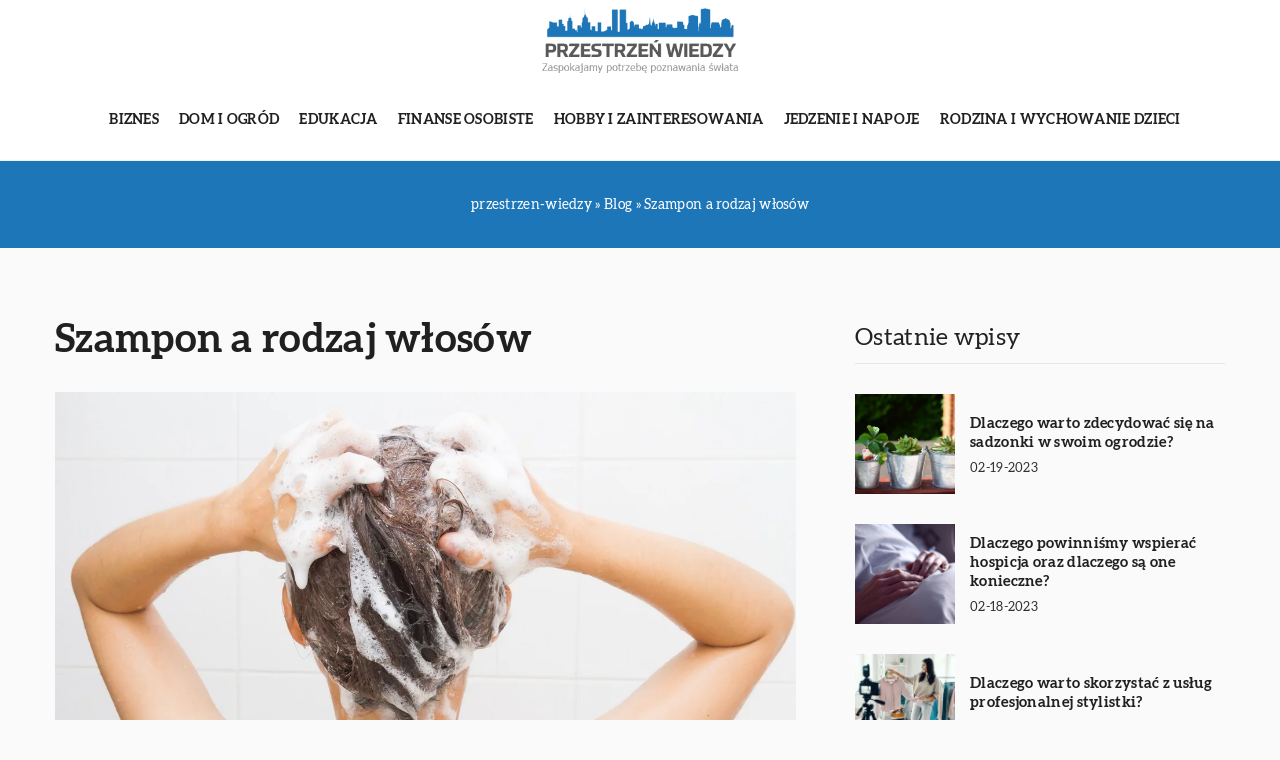

--- FILE ---
content_type: text/html; charset=UTF-8
request_url: https://przestrzen-wiedzy.pl/szampon-a-rodzaj-wlosow/
body_size: 13811
content:
<!DOCTYPE html>
<html lang="pl">
<head><meta charset="UTF-8"><script>if(navigator.userAgent.match(/MSIE|Internet Explorer/i)||navigator.userAgent.match(/Trident\/7\..*?rv:11/i)){var href=document.location.href;if(!href.match(/[?&]nowprocket/)){if(href.indexOf("?")==-1){if(href.indexOf("#")==-1){document.location.href=href+"?nowprocket=1"}else{document.location.href=href.replace("#","?nowprocket=1#")}}else{if(href.indexOf("#")==-1){document.location.href=href+"&nowprocket=1"}else{document.location.href=href.replace("#","&nowprocket=1#")}}}}</script><script>class RocketLazyLoadScripts{constructor(){this.v="1.2.3",this.triggerEvents=["keydown","mousedown","mousemove","touchmove","touchstart","touchend","wheel"],this.userEventHandler=this._triggerListener.bind(this),this.touchStartHandler=this._onTouchStart.bind(this),this.touchMoveHandler=this._onTouchMove.bind(this),this.touchEndHandler=this._onTouchEnd.bind(this),this.clickHandler=this._onClick.bind(this),this.interceptedClicks=[],window.addEventListener("pageshow",t=>{this.persisted=t.persisted}),window.addEventListener("DOMContentLoaded",()=>{this._preconnect3rdParties()}),this.delayedScripts={normal:[],async:[],defer:[]},this.trash=[],this.allJQueries=[]}_addUserInteractionListener(t){if(document.hidden){t._triggerListener();return}this.triggerEvents.forEach(e=>window.addEventListener(e,t.userEventHandler,{passive:!0})),window.addEventListener("touchstart",t.touchStartHandler,{passive:!0}),window.addEventListener("mousedown",t.touchStartHandler),document.addEventListener("visibilitychange",t.userEventHandler)}_removeUserInteractionListener(){this.triggerEvents.forEach(t=>window.removeEventListener(t,this.userEventHandler,{passive:!0})),document.removeEventListener("visibilitychange",this.userEventHandler)}_onTouchStart(t){"HTML"!==t.target.tagName&&(window.addEventListener("touchend",this.touchEndHandler),window.addEventListener("mouseup",this.touchEndHandler),window.addEventListener("touchmove",this.touchMoveHandler,{passive:!0}),window.addEventListener("mousemove",this.touchMoveHandler),t.target.addEventListener("click",this.clickHandler),this._renameDOMAttribute(t.target,"onclick","rocket-onclick"),this._pendingClickStarted())}_onTouchMove(t){window.removeEventListener("touchend",this.touchEndHandler),window.removeEventListener("mouseup",this.touchEndHandler),window.removeEventListener("touchmove",this.touchMoveHandler,{passive:!0}),window.removeEventListener("mousemove",this.touchMoveHandler),t.target.removeEventListener("click",this.clickHandler),this._renameDOMAttribute(t.target,"rocket-onclick","onclick"),this._pendingClickFinished()}_onTouchEnd(t){window.removeEventListener("touchend",this.touchEndHandler),window.removeEventListener("mouseup",this.touchEndHandler),window.removeEventListener("touchmove",this.touchMoveHandler,{passive:!0}),window.removeEventListener("mousemove",this.touchMoveHandler)}_onClick(t){t.target.removeEventListener("click",this.clickHandler),this._renameDOMAttribute(t.target,"rocket-onclick","onclick"),this.interceptedClicks.push(t),t.preventDefault(),t.stopPropagation(),t.stopImmediatePropagation(),this._pendingClickFinished()}_replayClicks(){window.removeEventListener("touchstart",this.touchStartHandler,{passive:!0}),window.removeEventListener("mousedown",this.touchStartHandler),this.interceptedClicks.forEach(t=>{t.target.dispatchEvent(new MouseEvent("click",{view:t.view,bubbles:!0,cancelable:!0}))})}_waitForPendingClicks(){return new Promise(t=>{this._isClickPending?this._pendingClickFinished=t:t()})}_pendingClickStarted(){this._isClickPending=!0}_pendingClickFinished(){this._isClickPending=!1}_renameDOMAttribute(t,e,r){t.hasAttribute&&t.hasAttribute(e)&&(event.target.setAttribute(r,event.target.getAttribute(e)),event.target.removeAttribute(e))}_triggerListener(){this._removeUserInteractionListener(this),"loading"===document.readyState?document.addEventListener("DOMContentLoaded",this._loadEverythingNow.bind(this)):this._loadEverythingNow()}_preconnect3rdParties(){let t=[];document.querySelectorAll("script[type=rocketlazyloadscript]").forEach(e=>{if(e.hasAttribute("src")){let r=new URL(e.src).origin;r!==location.origin&&t.push({src:r,crossOrigin:e.crossOrigin||"module"===e.getAttribute("data-rocket-type")})}}),t=[...new Map(t.map(t=>[JSON.stringify(t),t])).values()],this._batchInjectResourceHints(t,"preconnect")}async _loadEverythingNow(){this.lastBreath=Date.now(),this._delayEventListeners(this),this._delayJQueryReady(this),this._handleDocumentWrite(),this._registerAllDelayedScripts(),this._preloadAllScripts(),await this._loadScriptsFromList(this.delayedScripts.normal),await this._loadScriptsFromList(this.delayedScripts.defer),await this._loadScriptsFromList(this.delayedScripts.async);try{await this._triggerDOMContentLoaded(),await this._triggerWindowLoad()}catch(t){console.error(t)}window.dispatchEvent(new Event("rocket-allScriptsLoaded")),this._waitForPendingClicks().then(()=>{this._replayClicks()}),this._emptyTrash()}_registerAllDelayedScripts(){document.querySelectorAll("script[type=rocketlazyloadscript]").forEach(t=>{t.hasAttribute("data-rocket-src")?t.hasAttribute("async")&&!1!==t.async?this.delayedScripts.async.push(t):t.hasAttribute("defer")&&!1!==t.defer||"module"===t.getAttribute("data-rocket-type")?this.delayedScripts.defer.push(t):this.delayedScripts.normal.push(t):this.delayedScripts.normal.push(t)})}async _transformScript(t){return new Promise((await this._littleBreath(),navigator.userAgent.indexOf("Firefox/")>0||""===navigator.vendor)?e=>{let r=document.createElement("script");[...t.attributes].forEach(t=>{let e=t.nodeName;"type"!==e&&("data-rocket-type"===e&&(e="type"),"data-rocket-src"===e&&(e="src"),r.setAttribute(e,t.nodeValue))}),t.text&&(r.text=t.text),r.hasAttribute("src")?(r.addEventListener("load",e),r.addEventListener("error",e)):(r.text=t.text,e());try{t.parentNode.replaceChild(r,t)}catch(i){e()}}:async e=>{function r(){t.setAttribute("data-rocket-status","failed"),e()}try{let i=t.getAttribute("data-rocket-type"),n=t.getAttribute("data-rocket-src");t.text,i?(t.type=i,t.removeAttribute("data-rocket-type")):t.removeAttribute("type"),t.addEventListener("load",function r(){t.setAttribute("data-rocket-status","executed"),e()}),t.addEventListener("error",r),n?(t.removeAttribute("data-rocket-src"),t.src=n):t.src="data:text/javascript;base64,"+window.btoa(unescape(encodeURIComponent(t.text)))}catch(s){r()}})}async _loadScriptsFromList(t){let e=t.shift();return e&&e.isConnected?(await this._transformScript(e),this._loadScriptsFromList(t)):Promise.resolve()}_preloadAllScripts(){this._batchInjectResourceHints([...this.delayedScripts.normal,...this.delayedScripts.defer,...this.delayedScripts.async],"preload")}_batchInjectResourceHints(t,e){var r=document.createDocumentFragment();t.forEach(t=>{let i=t.getAttribute&&t.getAttribute("data-rocket-src")||t.src;if(i){let n=document.createElement("link");n.href=i,n.rel=e,"preconnect"!==e&&(n.as="script"),t.getAttribute&&"module"===t.getAttribute("data-rocket-type")&&(n.crossOrigin=!0),t.crossOrigin&&(n.crossOrigin=t.crossOrigin),t.integrity&&(n.integrity=t.integrity),r.appendChild(n),this.trash.push(n)}}),document.head.appendChild(r)}_delayEventListeners(t){let e={};function r(t,r){!function t(r){!e[r]&&(e[r]={originalFunctions:{add:r.addEventListener,remove:r.removeEventListener},eventsToRewrite:[]},r.addEventListener=function(){arguments[0]=i(arguments[0]),e[r].originalFunctions.add.apply(r,arguments)},r.removeEventListener=function(){arguments[0]=i(arguments[0]),e[r].originalFunctions.remove.apply(r,arguments)});function i(t){return e[r].eventsToRewrite.indexOf(t)>=0?"rocket-"+t:t}}(t),e[t].eventsToRewrite.push(r)}function i(t,e){let r=t[e];Object.defineProperty(t,e,{get:()=>r||function(){},set(i){t["rocket"+e]=r=i}})}r(document,"DOMContentLoaded"),r(window,"DOMContentLoaded"),r(window,"load"),r(window,"pageshow"),r(document,"readystatechange"),i(document,"onreadystatechange"),i(window,"onload"),i(window,"onpageshow")}_delayJQueryReady(t){let e;function r(r){if(r&&r.fn&&!t.allJQueries.includes(r)){r.fn.ready=r.fn.init.prototype.ready=function(e){return t.domReadyFired?e.bind(document)(r):document.addEventListener("rocket-DOMContentLoaded",()=>e.bind(document)(r)),r([])};let i=r.fn.on;r.fn.on=r.fn.init.prototype.on=function(){if(this[0]===window){function t(t){return t.split(" ").map(t=>"load"===t||0===t.indexOf("load.")?"rocket-jquery-load":t).join(" ")}"string"==typeof arguments[0]||arguments[0]instanceof String?arguments[0]=t(arguments[0]):"object"==typeof arguments[0]&&Object.keys(arguments[0]).forEach(e=>{let r=arguments[0][e];delete arguments[0][e],arguments[0][t(e)]=r})}return i.apply(this,arguments),this},t.allJQueries.push(r)}e=r}r(window.jQuery),Object.defineProperty(window,"jQuery",{get:()=>e,set(t){r(t)}})}async _triggerDOMContentLoaded(){this.domReadyFired=!0,await this._littleBreath(),document.dispatchEvent(new Event("rocket-DOMContentLoaded")),await this._littleBreath(),window.dispatchEvent(new Event("rocket-DOMContentLoaded")),await this._littleBreath(),document.dispatchEvent(new Event("rocket-readystatechange")),await this._littleBreath(),document.rocketonreadystatechange&&document.rocketonreadystatechange()}async _triggerWindowLoad(){await this._littleBreath(),window.dispatchEvent(new Event("rocket-load")),await this._littleBreath(),window.rocketonload&&window.rocketonload(),await this._littleBreath(),this.allJQueries.forEach(t=>t(window).trigger("rocket-jquery-load")),await this._littleBreath();let t=new Event("rocket-pageshow");t.persisted=this.persisted,window.dispatchEvent(t),await this._littleBreath(),window.rocketonpageshow&&window.rocketonpageshow({persisted:this.persisted})}_handleDocumentWrite(){let t=new Map;document.write=document.writeln=function(e){let r=document.currentScript;r||console.error("WPRocket unable to document.write this: "+e);let i=document.createRange(),n=r.parentElement,s=t.get(r);void 0===s&&(s=r.nextSibling,t.set(r,s));let a=document.createDocumentFragment();i.setStart(a,0),a.appendChild(i.createContextualFragment(e)),n.insertBefore(a,s)}}async _littleBreath(){Date.now()-this.lastBreath>45&&(await this._requestAnimFrame(),this.lastBreath=Date.now())}async _requestAnimFrame(){return document.hidden?new Promise(t=>setTimeout(t)):new Promise(t=>requestAnimationFrame(t))}_emptyTrash(){this.trash.forEach(t=>t.remove())}static run(){let t=new RocketLazyLoadScripts;t._addUserInteractionListener(t)}}RocketLazyLoadScripts.run();</script>	
	
	<meta name="viewport" content="width=device-width, initial-scale=1">
		<meta name='robots' content='index, follow, max-image-preview:large, max-snippet:-1, max-video-preview:-1' />

	<!-- This site is optimized with the Yoast SEO plugin v26.7 - https://yoast.com/wordpress/plugins/seo/ -->
	<title>Szampon a rodzaj włosów - przestrzen-wiedzy.pl</title><link rel="stylesheet" href="https://przestrzen-wiedzy.pl/wp-content/cache/min/1/9d6f65fccf819fa92bf4c860f7ab04d5.css" media="all" data-minify="1" />
	<link rel="canonical" href="https://przestrzen-wiedzy.pl/szampon-a-rodzaj-wlosow/" />
	<meta property="og:locale" content="pl_PL" />
	<meta property="og:type" content="article" />
	<meta property="og:title" content="Szampon a rodzaj włosów - przestrzen-wiedzy.pl" />
	<meta property="og:description" content="Poszczególne rodzaje włosów potrzebują odmiennej pielęgnacji. Jest to bardzo ważne, ponieważ stosowanie nieodpowiednich kosmetyków może osłabiać oraz niszczyć fryzurę. Zanim [&hellip;]" />
	<meta property="og:url" content="https://przestrzen-wiedzy.pl/szampon-a-rodzaj-wlosow/" />
	<meta property="og:site_name" content="przestrzen-wiedzy.pl" />
	<meta property="og:image" content="https://przestrzen-wiedzy.pl/wp-content/uploads/2020/10/szampon.jpeg" />
	<meta property="og:image:width" content="1280" />
	<meta property="og:image:height" content="682" />
	<meta property="og:image:type" content="image/jpeg" />
	<meta name="author" content="przestrzen-wiedzy" />
	<meta name="twitter:card" content="summary_large_image" />
	<meta name="twitter:label1" content="Napisane przez" />
	<meta name="twitter:data1" content="przestrzen-wiedzy" />
	<meta name="twitter:label2" content="Szacowany czas czytania" />
	<meta name="twitter:data2" content="2 minuty" />
	<script type="application/ld+json" class="yoast-schema-graph">{"@context":"https://schema.org","@graph":[{"@type":"Article","@id":"https://przestrzen-wiedzy.pl/szampon-a-rodzaj-wlosow/#article","isPartOf":{"@id":"https://przestrzen-wiedzy.pl/szampon-a-rodzaj-wlosow/"},"author":{"name":"przestrzen-wiedzy","@id":"https://przestrzen-wiedzy.pl/#/schema/person/a38ca7b6ec642e413ac880194e32bbbc"},"headline":"Szampon a rodzaj włosów","datePublished":"2020-11-04T10:25:26+00:00","mainEntityOfPage":{"@id":"https://przestrzen-wiedzy.pl/szampon-a-rodzaj-wlosow/"},"wordCount":333,"commentCount":0,"image":{"@id":"https://przestrzen-wiedzy.pl/szampon-a-rodzaj-wlosow/#primaryimage"},"thumbnailUrl":"https://przestrzen-wiedzy.pl/wp-content/uploads/2020/10/szampon.jpeg","articleSection":["Życie i człowiek"],"inLanguage":"pl-PL","potentialAction":[{"@type":"CommentAction","name":"Comment","target":["https://przestrzen-wiedzy.pl/szampon-a-rodzaj-wlosow/#respond"]}]},{"@type":"WebPage","@id":"https://przestrzen-wiedzy.pl/szampon-a-rodzaj-wlosow/","url":"https://przestrzen-wiedzy.pl/szampon-a-rodzaj-wlosow/","name":"Szampon a rodzaj włosów - przestrzen-wiedzy.pl","isPartOf":{"@id":"https://przestrzen-wiedzy.pl/#website"},"primaryImageOfPage":{"@id":"https://przestrzen-wiedzy.pl/szampon-a-rodzaj-wlosow/#primaryimage"},"image":{"@id":"https://przestrzen-wiedzy.pl/szampon-a-rodzaj-wlosow/#primaryimage"},"thumbnailUrl":"https://przestrzen-wiedzy.pl/wp-content/uploads/2020/10/szampon.jpeg","datePublished":"2020-11-04T10:25:26+00:00","inLanguage":"pl-PL","potentialAction":[{"@type":"ReadAction","target":["https://przestrzen-wiedzy.pl/szampon-a-rodzaj-wlosow/"]}]},{"@type":"ImageObject","inLanguage":"pl-PL","@id":"https://przestrzen-wiedzy.pl/szampon-a-rodzaj-wlosow/#primaryimage","url":"https://przestrzen-wiedzy.pl/wp-content/uploads/2020/10/szampon.jpeg","contentUrl":"https://przestrzen-wiedzy.pl/wp-content/uploads/2020/10/szampon.jpeg","width":1280,"height":682},{"@type":"WebSite","@id":"https://przestrzen-wiedzy.pl/#website","url":"https://przestrzen-wiedzy.pl/","name":"przestrzen-wiedzy.pl","description":"","potentialAction":[{"@type":"SearchAction","target":{"@type":"EntryPoint","urlTemplate":"https://przestrzen-wiedzy.pl/?s={search_term_string}"},"query-input":{"@type":"PropertyValueSpecification","valueRequired":true,"valueName":"search_term_string"}}],"inLanguage":"pl-PL"}]}</script>
	<!-- / Yoast SEO plugin. -->


<link rel='dns-prefetch' href='//cdnjs.cloudflare.com' />

<style id='wp-img-auto-sizes-contain-inline-css' type='text/css'>
img:is([sizes=auto i],[sizes^="auto," i]){contain-intrinsic-size:3000px 1500px}
/*# sourceURL=wp-img-auto-sizes-contain-inline-css */
</style>
<style id='wp-emoji-styles-inline-css' type='text/css'>

	img.wp-smiley, img.emoji {
		display: inline !important;
		border: none !important;
		box-shadow: none !important;
		height: 1em !important;
		width: 1em !important;
		margin: 0 0.07em !important;
		vertical-align: -0.1em !important;
		background: none !important;
		padding: 0 !important;
	}
/*# sourceURL=wp-emoji-styles-inline-css */
</style>
<style id='classic-theme-styles-inline-css' type='text/css'>
/*! This file is auto-generated */
.wp-block-button__link{color:#fff;background-color:#32373c;border-radius:9999px;box-shadow:none;text-decoration:none;padding:calc(.667em + 2px) calc(1.333em + 2px);font-size:1.125em}.wp-block-file__button{background:#32373c;color:#fff;text-decoration:none}
/*# sourceURL=/wp-includes/css/classic-themes.min.css */
</style>

<script type="text/javascript" src="https://przestrzen-wiedzy.pl/wp-includes/js/jquery/jquery.min.js?ver=3.7.1" id="jquery-core-js"></script>
<script type="text/javascript" src="https://przestrzen-wiedzy.pl/wp-includes/js/jquery/jquery-migrate.min.js?ver=3.4.1" id="jquery-migrate-js" defer></script>
<script  type="application/ld+json">
        {
          "@context": "https://schema.org",
          "@type": "BreadcrumbList",
          "itemListElement": [{"@type": "ListItem","position": 1,"name": "przestrzen-wiedzy","item": "https://przestrzen-wiedzy.pl" },{"@type": "ListItem","position": 2,"name": "Blog","item": "https://przestrzen-wiedzy.pl/blog/" },{"@type": "ListItem","position": 3,"name": "Szampon a rodzaj włosów"}]
        }
        </script>    <style>
    @font-face {font-family: 'Aleo';font-style: normal;font-weight: 300;src: url('https://przestrzen-wiedzy.pl/wp-content/themes/knight-theme/fonts/Aleo-Light.ttf');font-display: swap;}
    @font-face {font-family: 'Aleo';font-style: normal;font-weight: 400;src: url('https://przestrzen-wiedzy.pl/wp-content/themes/knight-theme/fonts/Aleo-Regular.ttf');font-display: swap;}
    @font-face {font-family: 'Aleo';font-style: normal;font-weight: 700;src: url('https://przestrzen-wiedzy.pl/wp-content/themes/knight-theme/fonts/Aleo-Bold.ttf');font-display: swap;}
    
    </style>
<script  type="application/ld+json">
        {
          "@context": "https://schema.org",
          "@type": "Article",
          "headline": "Szampon a rodzaj włosów",
          "image": "https://przestrzen-wiedzy.pl/wp-content/uploads/2020/10/szampon.jpeg",
          "datePublished": "2020-11-04",
          "dateModified": "2020-11-04",
          "author": {
            "@type": "Person",
            "name": "przestrzen-wiedzy"
          },
           "publisher": {
            "@type": "Organization",
            "name": "przestrzen-wiedzy.pl",
            "logo": {
              "@type": "ImageObject",
              "url": "https://przestrzen-wiedzy.pl/wp-content/uploads/2023/07/5.png"
            }
          }
          
        }
        </script><link rel="icon" href="https://przestrzen-wiedzy.pl/wp-content/uploads/2023/07/5-1.png" sizes="32x32" />
<link rel="icon" href="https://przestrzen-wiedzy.pl/wp-content/uploads/2023/07/5-1.png" sizes="192x192" />
<link rel="apple-touch-icon" href="https://przestrzen-wiedzy.pl/wp-content/uploads/2023/07/5-1.png" />
<meta name="msapplication-TileImage" content="https://przestrzen-wiedzy.pl/wp-content/uploads/2023/07/5-1.png" />
<noscript><style id="rocket-lazyload-nojs-css">.rll-youtube-player, [data-lazy-src]{display:none !important;}</style></noscript>
<!-- Google tag (gtag.js) -->
<script type="rocketlazyloadscript" async data-rocket-src="https://www.googletagmanager.com/gtag/js?id=G-M6D7XGE61T"></script>
<script type="rocketlazyloadscript">
  window.dataLayer = window.dataLayer || [];
  function gtag(){dataLayer.push(arguments);}
  gtag('js', new Date());

  gtag('config', 'G-M6D7XGE61T');
</script>
	

<style id='global-styles-inline-css' type='text/css'>
:root{--wp--preset--aspect-ratio--square: 1;--wp--preset--aspect-ratio--4-3: 4/3;--wp--preset--aspect-ratio--3-4: 3/4;--wp--preset--aspect-ratio--3-2: 3/2;--wp--preset--aspect-ratio--2-3: 2/3;--wp--preset--aspect-ratio--16-9: 16/9;--wp--preset--aspect-ratio--9-16: 9/16;--wp--preset--color--black: #000000;--wp--preset--color--cyan-bluish-gray: #abb8c3;--wp--preset--color--white: #ffffff;--wp--preset--color--pale-pink: #f78da7;--wp--preset--color--vivid-red: #cf2e2e;--wp--preset--color--luminous-vivid-orange: #ff6900;--wp--preset--color--luminous-vivid-amber: #fcb900;--wp--preset--color--light-green-cyan: #7bdcb5;--wp--preset--color--vivid-green-cyan: #00d084;--wp--preset--color--pale-cyan-blue: #8ed1fc;--wp--preset--color--vivid-cyan-blue: #0693e3;--wp--preset--color--vivid-purple: #9b51e0;--wp--preset--gradient--vivid-cyan-blue-to-vivid-purple: linear-gradient(135deg,rgb(6,147,227) 0%,rgb(155,81,224) 100%);--wp--preset--gradient--light-green-cyan-to-vivid-green-cyan: linear-gradient(135deg,rgb(122,220,180) 0%,rgb(0,208,130) 100%);--wp--preset--gradient--luminous-vivid-amber-to-luminous-vivid-orange: linear-gradient(135deg,rgb(252,185,0) 0%,rgb(255,105,0) 100%);--wp--preset--gradient--luminous-vivid-orange-to-vivid-red: linear-gradient(135deg,rgb(255,105,0) 0%,rgb(207,46,46) 100%);--wp--preset--gradient--very-light-gray-to-cyan-bluish-gray: linear-gradient(135deg,rgb(238,238,238) 0%,rgb(169,184,195) 100%);--wp--preset--gradient--cool-to-warm-spectrum: linear-gradient(135deg,rgb(74,234,220) 0%,rgb(151,120,209) 20%,rgb(207,42,186) 40%,rgb(238,44,130) 60%,rgb(251,105,98) 80%,rgb(254,248,76) 100%);--wp--preset--gradient--blush-light-purple: linear-gradient(135deg,rgb(255,206,236) 0%,rgb(152,150,240) 100%);--wp--preset--gradient--blush-bordeaux: linear-gradient(135deg,rgb(254,205,165) 0%,rgb(254,45,45) 50%,rgb(107,0,62) 100%);--wp--preset--gradient--luminous-dusk: linear-gradient(135deg,rgb(255,203,112) 0%,rgb(199,81,192) 50%,rgb(65,88,208) 100%);--wp--preset--gradient--pale-ocean: linear-gradient(135deg,rgb(255,245,203) 0%,rgb(182,227,212) 50%,rgb(51,167,181) 100%);--wp--preset--gradient--electric-grass: linear-gradient(135deg,rgb(202,248,128) 0%,rgb(113,206,126) 100%);--wp--preset--gradient--midnight: linear-gradient(135deg,rgb(2,3,129) 0%,rgb(40,116,252) 100%);--wp--preset--font-size--small: 13px;--wp--preset--font-size--medium: 20px;--wp--preset--font-size--large: 36px;--wp--preset--font-size--x-large: 42px;--wp--preset--spacing--20: 0.44rem;--wp--preset--spacing--30: 0.67rem;--wp--preset--spacing--40: 1rem;--wp--preset--spacing--50: 1.5rem;--wp--preset--spacing--60: 2.25rem;--wp--preset--spacing--70: 3.38rem;--wp--preset--spacing--80: 5.06rem;--wp--preset--shadow--natural: 6px 6px 9px rgba(0, 0, 0, 0.2);--wp--preset--shadow--deep: 12px 12px 50px rgba(0, 0, 0, 0.4);--wp--preset--shadow--sharp: 6px 6px 0px rgba(0, 0, 0, 0.2);--wp--preset--shadow--outlined: 6px 6px 0px -3px rgb(255, 255, 255), 6px 6px rgb(0, 0, 0);--wp--preset--shadow--crisp: 6px 6px 0px rgb(0, 0, 0);}:where(.is-layout-flex){gap: 0.5em;}:where(.is-layout-grid){gap: 0.5em;}body .is-layout-flex{display: flex;}.is-layout-flex{flex-wrap: wrap;align-items: center;}.is-layout-flex > :is(*, div){margin: 0;}body .is-layout-grid{display: grid;}.is-layout-grid > :is(*, div){margin: 0;}:where(.wp-block-columns.is-layout-flex){gap: 2em;}:where(.wp-block-columns.is-layout-grid){gap: 2em;}:where(.wp-block-post-template.is-layout-flex){gap: 1.25em;}:where(.wp-block-post-template.is-layout-grid){gap: 1.25em;}.has-black-color{color: var(--wp--preset--color--black) !important;}.has-cyan-bluish-gray-color{color: var(--wp--preset--color--cyan-bluish-gray) !important;}.has-white-color{color: var(--wp--preset--color--white) !important;}.has-pale-pink-color{color: var(--wp--preset--color--pale-pink) !important;}.has-vivid-red-color{color: var(--wp--preset--color--vivid-red) !important;}.has-luminous-vivid-orange-color{color: var(--wp--preset--color--luminous-vivid-orange) !important;}.has-luminous-vivid-amber-color{color: var(--wp--preset--color--luminous-vivid-amber) !important;}.has-light-green-cyan-color{color: var(--wp--preset--color--light-green-cyan) !important;}.has-vivid-green-cyan-color{color: var(--wp--preset--color--vivid-green-cyan) !important;}.has-pale-cyan-blue-color{color: var(--wp--preset--color--pale-cyan-blue) !important;}.has-vivid-cyan-blue-color{color: var(--wp--preset--color--vivid-cyan-blue) !important;}.has-vivid-purple-color{color: var(--wp--preset--color--vivid-purple) !important;}.has-black-background-color{background-color: var(--wp--preset--color--black) !important;}.has-cyan-bluish-gray-background-color{background-color: var(--wp--preset--color--cyan-bluish-gray) !important;}.has-white-background-color{background-color: var(--wp--preset--color--white) !important;}.has-pale-pink-background-color{background-color: var(--wp--preset--color--pale-pink) !important;}.has-vivid-red-background-color{background-color: var(--wp--preset--color--vivid-red) !important;}.has-luminous-vivid-orange-background-color{background-color: var(--wp--preset--color--luminous-vivid-orange) !important;}.has-luminous-vivid-amber-background-color{background-color: var(--wp--preset--color--luminous-vivid-amber) !important;}.has-light-green-cyan-background-color{background-color: var(--wp--preset--color--light-green-cyan) !important;}.has-vivid-green-cyan-background-color{background-color: var(--wp--preset--color--vivid-green-cyan) !important;}.has-pale-cyan-blue-background-color{background-color: var(--wp--preset--color--pale-cyan-blue) !important;}.has-vivid-cyan-blue-background-color{background-color: var(--wp--preset--color--vivid-cyan-blue) !important;}.has-vivid-purple-background-color{background-color: var(--wp--preset--color--vivid-purple) !important;}.has-black-border-color{border-color: var(--wp--preset--color--black) !important;}.has-cyan-bluish-gray-border-color{border-color: var(--wp--preset--color--cyan-bluish-gray) !important;}.has-white-border-color{border-color: var(--wp--preset--color--white) !important;}.has-pale-pink-border-color{border-color: var(--wp--preset--color--pale-pink) !important;}.has-vivid-red-border-color{border-color: var(--wp--preset--color--vivid-red) !important;}.has-luminous-vivid-orange-border-color{border-color: var(--wp--preset--color--luminous-vivid-orange) !important;}.has-luminous-vivid-amber-border-color{border-color: var(--wp--preset--color--luminous-vivid-amber) !important;}.has-light-green-cyan-border-color{border-color: var(--wp--preset--color--light-green-cyan) !important;}.has-vivid-green-cyan-border-color{border-color: var(--wp--preset--color--vivid-green-cyan) !important;}.has-pale-cyan-blue-border-color{border-color: var(--wp--preset--color--pale-cyan-blue) !important;}.has-vivid-cyan-blue-border-color{border-color: var(--wp--preset--color--vivid-cyan-blue) !important;}.has-vivid-purple-border-color{border-color: var(--wp--preset--color--vivid-purple) !important;}.has-vivid-cyan-blue-to-vivid-purple-gradient-background{background: var(--wp--preset--gradient--vivid-cyan-blue-to-vivid-purple) !important;}.has-light-green-cyan-to-vivid-green-cyan-gradient-background{background: var(--wp--preset--gradient--light-green-cyan-to-vivid-green-cyan) !important;}.has-luminous-vivid-amber-to-luminous-vivid-orange-gradient-background{background: var(--wp--preset--gradient--luminous-vivid-amber-to-luminous-vivid-orange) !important;}.has-luminous-vivid-orange-to-vivid-red-gradient-background{background: var(--wp--preset--gradient--luminous-vivid-orange-to-vivid-red) !important;}.has-very-light-gray-to-cyan-bluish-gray-gradient-background{background: var(--wp--preset--gradient--very-light-gray-to-cyan-bluish-gray) !important;}.has-cool-to-warm-spectrum-gradient-background{background: var(--wp--preset--gradient--cool-to-warm-spectrum) !important;}.has-blush-light-purple-gradient-background{background: var(--wp--preset--gradient--blush-light-purple) !important;}.has-blush-bordeaux-gradient-background{background: var(--wp--preset--gradient--blush-bordeaux) !important;}.has-luminous-dusk-gradient-background{background: var(--wp--preset--gradient--luminous-dusk) !important;}.has-pale-ocean-gradient-background{background: var(--wp--preset--gradient--pale-ocean) !important;}.has-electric-grass-gradient-background{background: var(--wp--preset--gradient--electric-grass) !important;}.has-midnight-gradient-background{background: var(--wp--preset--gradient--midnight) !important;}.has-small-font-size{font-size: var(--wp--preset--font-size--small) !important;}.has-medium-font-size{font-size: var(--wp--preset--font-size--medium) !important;}.has-large-font-size{font-size: var(--wp--preset--font-size--large) !important;}.has-x-large-font-size{font-size: var(--wp--preset--font-size--x-large) !important;}
/*# sourceURL=global-styles-inline-css */
</style>
</head>

<body class="wp-singular post-template-default single single-post postid-1645 single-format-standard wp-theme-knight-theme">


	<header class="k_header">
		<div class="k_conatiner k-flex-between"> 
			<nav id="mainnav" class="mainnav" role="navigation">
				<div class="menu-menu-container"><ul id="menu-menu" class="menu"><li id="menu-item-6303" class="menu-item menu-item-type-taxonomy menu-item-object-companycategory menu-item-6303"><a href="https://przestrzen-wiedzy.pl/firmy/biznes/">Biznes</a></li>
<li id="menu-item-6304" class="menu-item menu-item-type-taxonomy menu-item-object-companycategory menu-item-6304"><a href="https://przestrzen-wiedzy.pl/firmy/dom-i-ogrod/">Dom i ogród</a></li>
<li id="menu-item-6305" class="menu-item menu-item-type-taxonomy menu-item-object-companycategory menu-item-6305"><a href="https://przestrzen-wiedzy.pl/firmy/edukacja/">Edukacja</a></li>
<li id="menu-item-6306" class="menu-item menu-item-type-taxonomy menu-item-object-companycategory menu-item-6306"><a href="https://przestrzen-wiedzy.pl/firmy/finanse-osobiste/">Finanse osobiste</a></li>
<li id="menu-item-6307" class="menu-item menu-item-type-taxonomy menu-item-object-companycategory menu-item-6307"><a href="https://przestrzen-wiedzy.pl/firmy/hobby-i-zainteresowania/">Hobby i zainteresowania</a></li>
<li id="menu-item-6308" class="menu-item menu-item-type-taxonomy menu-item-object-companycategory menu-item-6308"><a href="https://przestrzen-wiedzy.pl/firmy/jedzenie-i-napoje/">Jedzenie i napoje</a></li>
<li id="menu-item-6309" class="menu-item menu-item-type-taxonomy menu-item-object-companycategory menu-item-6309"><a href="https://przestrzen-wiedzy.pl/firmy/rodzina-i-wychowanie-dzieci/">Rodzina i wychowanie dzieci</a></li>
</ul></div>			</nav> 
			<div class="k_logo">
								<a href="https://przestrzen-wiedzy.pl/">   
					<img width="309" height="102" src="https://przestrzen-wiedzy.pl/wp-content/uploads/2023/07/5.png" class="logo-main" alt="przestrzen-wiedzy.pl">	
				</a>
							</div> 	
			<div class="mobile-menu">
				<div id="btn-menu">
					<svg class="ham hamRotate ham8" viewBox="0 0 100 100" width="80" onclick="this.classList.toggle('active')">
						<path class="line top" d="m 30,33 h 40 c 3.722839,0 7.5,3.126468 7.5,8.578427 0,5.451959 -2.727029,8.421573 -7.5,8.421573 h -20" />
						<path class="line middle"d="m 30,50 h 40" />
						<path class="line bottom" d="m 70,67 h -40 c 0,0 -7.5,-0.802118 -7.5,-8.365747 0,-7.563629 7.5,-8.634253 7.5,-8.634253 h 20" />
					</svg>
				</div>
			</div>
		</div> 
	</header>
			
									


<section class="k_single_banner">
	<div class="k_conatiner k_conatiner-col k-pt-3 k-pb-3">
		
		<ul id="breadcrumbs" class="k_breadcrumbs"><li class="item-home"><a class="bread-link bread-home" href="https://przestrzen-wiedzy.pl" title="przestrzen-wiedzy">przestrzen-wiedzy</a></li><li class="separator separator-home"> &#187; </li><li data-id="4" class="item-cat"><a href="https://przestrzen-wiedzy.pl/blog/">Blog</a></li><li class="separator"> &#187; </li><li data-id="5" class="item-current  item-1645"><strong class="bread-current bread-1645" title="Szampon a rodzaj włosów">Szampon a rodzaj włosów</strong></li></ul>		
	</div>
</section>



<section class="k_text_section k-pt-7">
	<div class="k_conatiner k_conatiner-col">
		<div class="k_col-65">
			
			<h1 class="k_page_h1 k-mb-3">
				Szampon a rodzaj włosów			</h1>

								<div class="k-mb-3">
						<img width="1280" height="682" src="https://przestrzen-wiedzy.pl/wp-content/uploads/2020/10/szampon.jpeg" alt="Szampon a rodzaj włosów">	
					</div>
				


			<div class="k_meta-single k-mb-3 k-flex k-flex-v-center">
				<div class="k_post-single-author">
					<div class="k_meta-label k_uppercase">Autor:</div>
					<div class="k_meta-value">
						<a href="https://przestrzen-wiedzy.pl/autor/przestrzen-wiedzy/" rel="nofollow">przestrzen-wiedzy</a>					</div>
				</div>
				<div class="k_post-single-date"><div class="k_meta-label k_uppercase">Data publikacji:</div><div class="k_meta-value"><time>11-04-2020</time></div></div>
				<div class="k_post-single-cat"><div class="k_meta-label k_uppercase">Kategoria:</div>
				 <div class="k_meta-value"><a href="https://przestrzen-wiedzy.pl/category/zycie-i-czlowiek/">Życie i człowiek</a></div>  
			     </div>   
				 <div class="k-post-reading-time">Potrzebujesz ok. 2 min. aby przeczytać ten wpis</div>			</div>

			
			<div class="k_content k_ul k-justify">
				<div class='etykiety-publikacji'></div><p><span style="font-weight: 400;">Poszczególne rodzaje włosów potrzebują odmiennej pielęgnacji. Jest to bardzo ważne, ponieważ stosowanie nieodpowiednich kosmetyków może osłabiać oraz niszczyć fryzurę. Zanim zaplanujemy czynności kosmetyczne, warto określić, do jakiej kategorii zaliczają się nasze włosy. Podstawowym środkiem pielęgnacyjnym jest szampon do włosów, dlatego zwróćmy uwagę, czy jego skład i właściwości będą korzystne właśnie dla nas.</span></p>
<h2><span style="font-weight: 400;">Włosy cienkie i suche lub przetłuszczające się &#8211; jaki szampon?</span></h2>
<p><span style="font-weight: 400;">Jeśli nasze włosy łamią się, są przesuszone i delikatne, powinniśmy wybierać szampony o naturalnym i prostym składzie, zawierające wyciągi z ziół, emolienty i olejki roślinne. Ważne jest w tym przypadku nawilżenie i wzmocnienie, ale jednocześnie nieobciążanie włosów nadmiarem substancji. Włosy cienkie i delikatne nie powinny mieć w składzie takich detergentów, jak SLES, ALS i SLS, natomiast szampony do włosów tłustych mogą je zawierać. Jeśli jednak mamy problem z przetłuszczającymi się włosami, unikajmy w szamponach emolientów, a zamiast tego stawiajmy na zioła: skrzyp polny, łopian, pokrzywę.</span></p>
<h2><span style="font-weight: 400;">Włosy kręcone i falowane &#8211; dlaczego wymagają specjalnej pielęgnacji?</span></h2>
<p><span style="font-weight: 400;">Posiadaczki loków mają szczególnie trudne zadanie, jeśli chodzi o pielęgnację. Istnieją jednak specjalne <a href="https://sklep.jld.pl/s/13/szampony-do-wlosow-kreconych">szampony do włosów kręconych</a>, które efektywnie wzmacniają i nawilżają włosy bez efektu obciążania. Dobry specyfik nadaje lokom sprężystość, podkreśla ich skręt i sprawia, że pięknie się układają. Ponieważ włosy kręcone cechuje wysoka porowatość, a więc mają one mocno rozchylone łuski, szampon nie powinien zawierać siarczanów i innych detergentów. Dzięki temu włosy nie będą się puszyć i pozostaną błyszczące oraz odżywione. Warto wspomnieć, że powyższe zasady dotyczą nie tylko włosów kręconych, ale również falowanych.</span></p>
			</div>

			

			
			

			
			<div class="k_posts-category k-flex k-mt-5">
				<div class="k-flex k_post-category-title k-color-161 k_uppercase k_weight-bold k_subtitle-24 k-mb-3 k_ls-1">Zobacz również</div>
				<div class="k_posts_category k_conatiner k_conatiner-col k-plr-0 k-gap-30"><div class="k_post_category-item k-flex"><div class="k_post-image"><a class="k-flex" href="https://przestrzen-wiedzy.pl/co-oferuja-domy-opieki/" rel="nofollow"><img width="1280" height="853" src="https://przestrzen-wiedzy.pl/wp-content/uploads/2018/11/dom-seniora-starsze.jpg" class="attachment-full size-full wp-post-image" alt="Co oferują domy opieki?" decoding="async" /></a><div class="k_post-content k_absolute"><div class="k_post-date k-title-white"><time>11-30-2018</time></div><a class="k_post-title k-title-white k_weight-semibold k_height-11" href="https://przestrzen-wiedzy.pl/co-oferuja-domy-opieki/">Co oferują domy opieki?</a></div></div></div><div class="k_post_category-item k-flex"><div class="k_post-image"><a class="k-flex" href="https://przestrzen-wiedzy.pl/jakie-zalety-ma-przedszkole-integracyjne/" rel="nofollow"><img width="1280" height="851" src="https://przestrzen-wiedzy.pl/wp-content/uploads/2019/04/lifestyle-dzieci.jpg" class="attachment-full size-full wp-post-image" alt="Jakie zalety ma przedszkole integracyjne?" decoding="async" loading="lazy" /></a><div class="k_post-content k_absolute"><div class="k_post-date k-title-white"><time>04-20-2019</time></div><a class="k_post-title k-title-white k_weight-semibold k_height-11" href="https://przestrzen-wiedzy.pl/jakie-zalety-ma-przedszkole-integracyjne/">Jakie zalety ma przedszkole integracyjne?</a></div></div></div></div>	
			</div>

			
		</div>
		<div class="k_col-33 k-sticky k-mt-5-m">
			
			<div class="k_blog-post-recent k-flex k-mb-5">
				<div class="k_blog-post-recent-title k-third-color k_subtitle-24">Ostatnie wpisy</div>
				<div class="k_recent-post k-flex"><div class="k_recent-item k-flex k-mt-3"><div class="k_post-image"><a class="k-flex" href="https://przestrzen-wiedzy.pl/dlaczego-warto-zdecydowac-sie-na-sadzonki-w-swoim-ogrodzie/" rel="nofollow"><img width="1280" height="869" src="https://przestrzen-wiedzy.pl/wp-content/uploads/2023/04/rosliny-kwiaty-ogrodnictwo-doniczki.jpg" alt="Dlaczego warto zdecydować się na sadzonki w swoim ogrodzie?" loading="lazy"></a></div><div class="k_post-content"><a class="k_post-title" href="https://przestrzen-wiedzy.pl/dlaczego-warto-zdecydowac-sie-na-sadzonki-w-swoim-ogrodzie/">Dlaczego warto zdecydować się na sadzonki w swoim ogrodzie?</a><div class="k_post-date"><time>02-19-2023</time></div></div></div><div class="k_recent-item k-flex k-mt-3"><div class="k_post-image"><a class="k-flex" href="https://przestrzen-wiedzy.pl/dlaczego-powinnismy-wspierac-hospicja-oraz-dlaczego-sa-one-konieczne/" rel="nofollow"><img width="1280" height="853" src="https://przestrzen-wiedzy.pl/wp-content/uploads/2023/03/pacjent-leczenie-szpital.jpg" alt="Dlaczego powinniśmy wspierać hospicja oraz dlaczego są one konieczne?" loading="lazy"></a></div><div class="k_post-content"><a class="k_post-title" href="https://przestrzen-wiedzy.pl/dlaczego-powinnismy-wspierac-hospicja-oraz-dlaczego-sa-one-konieczne/">Dlaczego powinniśmy wspierać hospicja oraz dlaczego są one konieczne?</a><div class="k_post-date"><time>02-18-2023</time></div></div></div><div class="k_recent-item k-flex k-mt-3"><div class="k_post-image"><a class="k-flex" href="https://przestrzen-wiedzy.pl/dlaczego-warto-skorzystac-z-uslug-profesjonalnej-stylistki/" rel="nofollow"><img width="1280" height="854" src="https://przestrzen-wiedzy.pl/wp-content/uploads/2023/03/influencerka-kobieta-biznes-i-uslugi-stylistka-lifestyle-odziez-ubrania-moda-trendy-streaming-kamera.jpg" alt="Dlaczego warto skorzystać z usług profesjonalnej stylistki?" loading="lazy"></a></div><div class="k_post-content"><a class="k_post-title" href="https://przestrzen-wiedzy.pl/dlaczego-warto-skorzystac-z-uslug-profesjonalnej-stylistki/">Dlaczego warto skorzystać z usług profesjonalnej stylistki?</a><div class="k_post-date"><time>02-16-2023</time></div></div></div><div class="k_recent-item k-flex k-mt-3"><div class="k_post-image"><a class="k-flex" href="https://przestrzen-wiedzy.pl/szkolenie-bhp-w-miejscu-pracy-jakie-ma-plusy/" rel="nofollow"><img width="1280" height="853" src="https://przestrzen-wiedzy.pl/wp-content/uploads/2023/03/biznes-bhp-znaki.jpg" alt="Szkolenie BHP w miejscu pracy &#8211; jakie ma plusy?" loading="lazy"></a></div><div class="k_post-content"><a class="k_post-title" href="https://przestrzen-wiedzy.pl/szkolenie-bhp-w-miejscu-pracy-jakie-ma-plusy/">Szkolenie BHP w miejscu pracy &#8211; jakie ma plusy?</a><div class="k_post-date"><time>02-16-2023</time></div></div></div></div>	
			</div>
			
						
			<div class="k_blog-cat-post k-mb-5 k-gap-30 k-flex k-sticky">
				<div class="k-cat-name k-flex k-third-color k_subtitle-24">Popularne wpisy</div><div class="k_post-cat-sidebar k-flex k_relative"><div class="k_post-image k-flex k-mb-15"><a class="k-flex" href="https://przestrzen-wiedzy.pl/jak-skutecznie-walczyc-z-karaluchami/" rel="nofollow"><img width="1280" height="854" src="https://przestrzen-wiedzy.pl/wp-content/uploads/2021/06/dezynfekcja-dezynsekcja.jpeg" class="attachment-full size-full wp-post-image" alt="Jak skutecznie walczyć z karaluchami?" decoding="async" loading="lazy" /></a><div class="k_post-category"><span class="k-color-dom-i-ogrodnictwo">Dom i ogrodnictwo</span></div></div><div class="k_post-content"><div class="k_post-date k-mb-1"><time>06-03-2021</time></div><a class="k_post-title" href="https://przestrzen-wiedzy.pl/jak-skutecznie-walczyc-z-karaluchami/">Jak skutecznie walczyć z karaluchami?</a></div></div><div class="k_post-cat-sidebar k-flex k_relative"><div class="k_post-image k-flex k-mb-15"><a class="k-flex" href="https://przestrzen-wiedzy.pl/najskuteczniejsze-formy-reklamy/" rel="nofollow"><img width="1280" height="790" src="https://przestrzen-wiedzy.pl/wp-content/uploads/2020/12/remarketing-seo-reklama-internetowa.jpg" class="attachment-full size-full wp-post-image" alt="Najskuteczniejsze formy reklamy" decoding="async" loading="lazy" /></a><div class="k_post-category"><span class="k-color-biznes-rynek-i-finanse">Biznes &amp; rynek i finanse</span></div></div><div class="k_post-content"><div class="k_post-date k-mb-1"><time>12-25-2020</time></div><a class="k_post-title" href="https://przestrzen-wiedzy.pl/najskuteczniejsze-formy-reklamy/">Najskuteczniejsze formy reklamy</a></div></div>			</div>	
			
			
		</div> 

		
	</div>
</section>

<section class="k_comments_section k-pt-7-d k-pt-5-m k-pb-7-d k-pb-5-m">
	<div class="k_conatiner">
		<div class="k_col-7">
			

 

<div class="k_comments">
    	<div id="respond" class="comment-respond">
		<div class="k_form-title k_subtitle-24 k_uppercase k_weight-bold k-mb-4 k_ls-2">Dodaj komentarz <small><a rel="nofollow" id="cancel-comment-reply-link" href="/szampon-a-rodzaj-wlosow/#respond" style="display:none;">Anuluj pisanie odpowiedzi</a></small></div><form action="https://przestrzen-wiedzy.pl/wp-comments-post.php" method="post" id="commentform" class="comment-form"><p class="comment-notes"><span id="email-notes">Twój adres e-mail nie zostanie opublikowany.</span> <span class="required-field-message">Wymagane pola są oznaczone <span class="required">*</span></span></p><p class="comment-form-author"><label for="author">Nazwa</label> <span class="required">*</span><input id="author" name="author" type="text" value="" size="30" aria-required='true' placeholder="Nazwa" /></p>
<p class="comment-form-email"><label for="email">E-mail</label> <span class="required">*</span><input id="email" name="email" type="text" value="" size="30" aria-required='true' placeholder="E-mail" /></p>
<p class="comment-form-url"><label for="url">Witryna www</label><input id="url" name="url" type="text" value="" size="30"  placeholder="Witryna www"/></p>
<p class="comment-form-cookies-consent"><input id="wp-comment-cookies-consent" name="wp-comment-cookies-consent" type="checkbox" value="yes"Array /><label for="wp-comment-cookies-consent">Zapamiętaj mnie</label></p>
<p class="comment-form-comment"><label for="comment">Komentarz</label><textarea id="comment" required="required" name="comment" cols="45" rows="5" placeholder="Twój komentarz" aria-required="true"></textarea></p><p class="form-submit"><input name="submit" type="submit" id="submit" class="submit" value="Wyślij" /> <input type='hidden' name='comment_post_ID' value='1645' id='comment_post_ID' />
<input type='hidden' name='comment_parent' id='comment_parent' value='0' />
</p> <p class="comment-form-aios-antibot-keys"><input type="hidden" name="0juc240v" value="biqleb11jh6z" ><input type="hidden" name="61aqxzz7" value="mt8bu1piapzv" ><input type="hidden" name="aios_antibot_keys_expiry" id="aios_antibot_keys_expiry" value="1768953600"></p></form>	</div><!-- #respond -->
	


     
</div>		</div>
	</div>
</section>	



		
	 




<footer>	
<section id="knight-widget" class="k-mb-7-d k-mb-5"><div class="k_conatiner k_conatiner-col k-flex-v-start k-gap-50-0"><div class="knight-widget-item k_col-5 k-flex"><div id="custom_html-4" class="widget_text knight-widget widget_custom_html"><div class="textwidget custom-html-widget"><div class="k-flex k-mb-2 k-footer-logo">
<img width="309" height="102" src="https://przestrzen-wiedzy.pl/wp-content/uploads/2023/07/5-kopia.png" loading="lazy">
</div>

</div></div></div><div class="knight-widget-item k_col-5 k-flex"><div id="nav_menu-2" class="knight-widget widget_nav_menu"><div class="knight-widget-title">Nawigacja</div><div class="menu-menu-footer-container"><ul id="menu-menu-footer" class="menu"><li id="menu-item-6132" class="menu-item menu-item-type-post_type menu-item-object-page menu-item-6132"><a href="https://przestrzen-wiedzy.pl/blog/">Blog</a></li>
<li id="menu-item-210" class="menu-item menu-item-type-post_type menu-item-object-page menu-item-privacy-policy menu-item-210"><a rel="nofollow privacy-policy" href="https://przestrzen-wiedzy.pl/polityka-prywatnosci/">Polityka prywatności</a></li>
<li id="menu-item-6225" class="menu-item menu-item-type-post_type menu-item-object-page menu-item-6225"><a rel="nofollow" href="https://przestrzen-wiedzy.pl/regulamin/">Regulamin</a></li>
</ul></div></div></div><div class="knight-widget-item-cat k-flex"><div class="knight-widget-title">Kategorie</div><div class="k-grid k-grid-4 k-gap-15"><div class="k-company-box k-flex k-flex-v-start k-gap-15"><div class="k-company-footer-box_title k-flex k-flex-v-center k-gap-10"><a href="https://przestrzen-wiedzy.pl/firmy/biznes/">Biznes</a></div></div><div class="k-company-box k-flex k-flex-v-start k-gap-15"><div class="k-company-footer-box_title k-flex k-flex-v-center k-gap-10"><a href="https://przestrzen-wiedzy.pl/firmy/dom-i-ogrod/">Dom i ogród</a></div></div><div class="k-company-box k-flex k-flex-v-start k-gap-15"><div class="k-company-footer-box_title k-flex k-flex-v-center k-gap-10"><a href="https://przestrzen-wiedzy.pl/firmy/edukacja/">Edukacja</a></div></div><div class="k-company-box k-flex k-flex-v-start k-gap-15"><div class="k-company-footer-box_title k-flex k-flex-v-center k-gap-10"><a href="https://przestrzen-wiedzy.pl/firmy/finanse-osobiste/">Finanse osobiste</a></div></div><div class="k-company-box k-flex k-flex-v-start k-gap-15"><div class="k-company-footer-box_title k-flex k-flex-v-center k-gap-10"><a href="https://przestrzen-wiedzy.pl/firmy/hobby-i-zainteresowania/">Hobby i zainteresowania</a></div></div><div class="k-company-box k-flex k-flex-v-start k-gap-15"><div class="k-company-footer-box_title k-flex k-flex-v-center k-gap-10"><a href="https://przestrzen-wiedzy.pl/firmy/jedzenie-i-napoje/">Jedzenie i napoje</a></div></div><div class="k-company-box k-flex k-flex-v-start k-gap-15"><div class="k-company-footer-box_title k-flex k-flex-v-center k-gap-10"><a href="https://przestrzen-wiedzy.pl/firmy/kariera/">Kariera</a></div></div><div class="k-company-box k-flex k-flex-v-start k-gap-15"><div class="k-company-footer-box_title k-flex k-flex-v-center k-gap-10"><a href="https://przestrzen-wiedzy.pl/firmy/motoryzacja/">Motoryzacja</a></div></div><div class="k-company-box k-flex k-flex-v-start k-gap-15"><div class="k-company-footer-box_title k-flex k-flex-v-center k-gap-10"><a href="https://przestrzen-wiedzy.pl/firmy/nieruchomosci/">Nieruchomości</a></div></div><div class="k-company-box k-flex k-flex-v-start k-gap-15"><div class="k-company-footer-box_title k-flex k-flex-v-center k-gap-10"><a href="https://przestrzen-wiedzy.pl/firmy/podroze/">Podróże</a></div></div><div class="k-company-box k-flex k-flex-v-start k-gap-15"><div class="k-company-footer-box_title k-flex k-flex-v-center k-gap-10"><a href="https://przestrzen-wiedzy.pl/firmy/prawo-rzad-i-polityka/">Prawo, rząd i polityka</a></div></div><div class="k-company-box k-flex k-flex-v-start k-gap-15"><div class="k-company-footer-box_title k-flex k-flex-v-center k-gap-10"><a href="https://przestrzen-wiedzy.pl/firmy/przemysl-i-rolnictwo/">Przemysł i rolnictwo</a></div></div><div class="k-company-box k-flex k-flex-v-start k-gap-15"><div class="k-company-footer-box_title k-flex k-flex-v-center k-gap-10"><a href="https://przestrzen-wiedzy.pl/firmy/reklama-i-druk/">Reklama i druk</a></div></div><div class="k-company-box k-flex k-flex-v-start k-gap-15"><div class="k-company-footer-box_title k-flex k-flex-v-center k-gap-10"><a href="https://przestrzen-wiedzy.pl/firmy/religia-i-duchowosc/">Religia i duchowość</a></div></div><div class="k-company-box k-flex k-flex-v-start k-gap-15"><div class="k-company-footer-box_title k-flex k-flex-v-center k-gap-10"><a href="https://przestrzen-wiedzy.pl/firmy/rodzina-i-wychowanie-dzieci/">Rodzina i wychowanie dzieci</a></div></div><div class="k-company-box k-flex k-flex-v-start k-gap-15"><div class="k-company-footer-box_title k-flex k-flex-v-center k-gap-10"><a href="https://przestrzen-wiedzy.pl/firmy/spoleczenstwo/">Społeczeństwo</a></div></div><div class="k-company-box k-flex k-flex-v-start k-gap-15"><div class="k-company-footer-box_title k-flex k-flex-v-center k-gap-10"><a href="https://przestrzen-wiedzy.pl/firmy/sport/">Sport</a></div></div><div class="k-company-box k-flex k-flex-v-start k-gap-15"><div class="k-company-footer-box_title k-flex k-flex-v-center k-gap-10"><a href="https://przestrzen-wiedzy.pl/firmy/styl-i-moda/">Styl i moda</a></div></div><div class="k-company-box k-flex k-flex-v-start k-gap-15"><div class="k-company-footer-box_title k-flex k-flex-v-center k-gap-10"><a href="https://przestrzen-wiedzy.pl/firmy/sztuka-i-zainteresowania/">Sztuka i zainteresowania</a></div></div><div class="k-company-box k-flex k-flex-v-start k-gap-15"><div class="k-company-footer-box_title k-flex k-flex-v-center k-gap-10"><a href="https://przestrzen-wiedzy.pl/firmy/technologia-i-komputery/">Technologia i komputery</a></div></div><div class="k-company-box k-flex k-flex-v-start k-gap-15"><div class="k-company-footer-box_title k-flex k-flex-v-center k-gap-10"><a href="https://przestrzen-wiedzy.pl/firmy/wiadomosci-pogoda-informacje/">Wiadomości / Pogoda / Informacje</a></div></div><div class="k-company-box k-flex k-flex-v-start k-gap-15"><div class="k-company-footer-box_title k-flex k-flex-v-center k-gap-10"><a href="https://przestrzen-wiedzy.pl/firmy/zdrowie-i-fitness/">Zdrowie i fitness</a></div></div><div class="k-company-box k-flex k-flex-v-start k-gap-15"><div class="k-company-footer-box_title k-flex k-flex-v-center k-gap-10"><a href="https://przestrzen-wiedzy.pl/firmy/zwierzeta/">Zwierzęta</a></div></div></div></div></div></section><section id="knight-after-widget"><div class="k_conatiner"><div id="custom_html-3" class="widget_text knight-widget widget_custom_html"><div class="textwidget custom-html-widget"><p class="k-color-footer k_subtitle-14">przestrzen-wiedzy.pl © 2023. Wszelkie prawa zastrzeżone.
</p>
<p class="k-color-footer k_subtitle-14">W ramach naszej witryny stosujemy pliki cookies. Korzystanie z witryny bez zmiany ustawień dot. cookies oznacza, że będą one zamieszczane w Państwa urządzeniu końcowym. Zmiany ustawień można dokonać w każdym momencie. Więcej szczegółów na podstronie <a href="https://przestrzen-wiedzy.pl/polityka-prywatnosci/">Polityka prywatności</a>.
</p>

</div></div></div></section>
</footer>


<script type="speculationrules">
{"prefetch":[{"source":"document","where":{"and":[{"href_matches":"/*"},{"not":{"href_matches":["/wp-*.php","/wp-admin/*","/wp-content/uploads/*","/wp-content/*","/wp-content/plugins/*","/wp-content/themes/knight-theme/*","/*\\?(.+)"]}},{"not":{"selector_matches":"a[rel~=\"nofollow\"]"}},{"not":{"selector_matches":".no-prefetch, .no-prefetch a"}}]},"eagerness":"conservative"}]}
</script>
        
    <script data-minify="1" type="text/javascript" src="https://przestrzen-wiedzy.pl/wp-content/cache/min/1/ajax/libs/jquery-validate/1.19.0/jquery.validate.min.js?ver=1690569328" defer></script>
    <script type="rocketlazyloadscript" data-rocket-type="text/javascript">
     jQuery(document).ready(function($) {
        $('#commentform').validate({
            rules: {
                author: {
                    required: true,
                    minlength: 2
                },

                email: {
                    required: true,
                    email: true
                },

                comment: {
                    required: true,
                    minlength: 20
                }
                
            },

            messages: {
                author: "Proszę wpisać nazwę.",
                email: "Proszę wpisać adres e-mail.",
                comment: "Proszę wpisać komentarz."
                
            },

            errorElement: "div",
            errorPlacement: function(error, element) {
                element.after(error);
            }

        });
    });    
    </script>
    <script data-minify="1" type="text/javascript" src="https://przestrzen-wiedzy.pl/wp-content/cache/min/1/wp-content/themes/knight-theme/js/knight-script.js?ver=1690569312" id="scripts-js"></script>
<script type="text/javascript" src="https://przestrzen-wiedzy.pl/wp-content/themes/knight-theme/js/slick.min.js?ver=1.0" id="slick-js" defer></script>
<script data-minify="1" type="text/javascript" src="https://przestrzen-wiedzy.pl/wp-content/cache/min/1/ajax/libs/jquery-autocomplete/1.0.7/jquery.auto-complete.min.js?ver=1690569312" id="jquery-auto-complete-js" defer></script>
<script type="text/javascript" id="global-js-extra">
/* <![CDATA[ */
var global = {"ajax":"https://przestrzen-wiedzy.pl/wp-admin/admin-ajax.php"};
//# sourceURL=global-js-extra
/* ]]> */
</script>
<script data-minify="1" type="text/javascript" src="https://przestrzen-wiedzy.pl/wp-content/cache/min/1/wp-content/themes/knight-theme/js/global.js?ver=1690569312" id="global-js" defer></script>
<script type="text/javascript" id="aios-front-js-js-extra">
/* <![CDATA[ */
var AIOS_FRONT = {"ajaxurl":"https://przestrzen-wiedzy.pl/wp-admin/admin-ajax.php","ajax_nonce":"c66a059f5f"};
//# sourceURL=aios-front-js-js-extra
/* ]]> */
</script>
<script data-minify="1" type="text/javascript" src="https://przestrzen-wiedzy.pl/wp-content/cache/min/1/wp-content/plugins/all-in-one-wp-security-and-firewall/js/wp-security-front-script.js?ver=1729625253" id="aios-front-js-js" defer></script>
<script>window.lazyLoadOptions={elements_selector:"iframe[data-lazy-src]",data_src:"lazy-src",data_srcset:"lazy-srcset",data_sizes:"lazy-sizes",class_loading:"lazyloading",class_loaded:"lazyloaded",threshold:300,callback_loaded:function(element){if(element.tagName==="IFRAME"&&element.dataset.rocketLazyload=="fitvidscompatible"){if(element.classList.contains("lazyloaded")){if(typeof window.jQuery!="undefined"){if(jQuery.fn.fitVids){jQuery(element).parent().fitVids()}}}}}};window.addEventListener('LazyLoad::Initialized',function(e){var lazyLoadInstance=e.detail.instance;if(window.MutationObserver){var observer=new MutationObserver(function(mutations){var image_count=0;var iframe_count=0;var rocketlazy_count=0;mutations.forEach(function(mutation){for(var i=0;i<mutation.addedNodes.length;i++){if(typeof mutation.addedNodes[i].getElementsByTagName!=='function'){continue}
if(typeof mutation.addedNodes[i].getElementsByClassName!=='function'){continue}
images=mutation.addedNodes[i].getElementsByTagName('img');is_image=mutation.addedNodes[i].tagName=="IMG";iframes=mutation.addedNodes[i].getElementsByTagName('iframe');is_iframe=mutation.addedNodes[i].tagName=="IFRAME";rocket_lazy=mutation.addedNodes[i].getElementsByClassName('rocket-lazyload');image_count+=images.length;iframe_count+=iframes.length;rocketlazy_count+=rocket_lazy.length;if(is_image){image_count+=1}
if(is_iframe){iframe_count+=1}}});if(image_count>0||iframe_count>0||rocketlazy_count>0){lazyLoadInstance.update()}});var b=document.getElementsByTagName("body")[0];var config={childList:!0,subtree:!0};observer.observe(b,config)}},!1)</script><script data-no-minify="1" async src="https://przestrzen-wiedzy.pl/wp-content/plugins/wp-rocket/assets/js/lazyload/17.8.3/lazyload.min.js"></script><script defer src="https://static.cloudflareinsights.com/beacon.min.js/vcd15cbe7772f49c399c6a5babf22c1241717689176015" integrity="sha512-ZpsOmlRQV6y907TI0dKBHq9Md29nnaEIPlkf84rnaERnq6zvWvPUqr2ft8M1aS28oN72PdrCzSjY4U6VaAw1EQ==" data-cf-beacon='{"version":"2024.11.0","token":"107bc106b8e045cdba9c29f6a04dc697","r":1,"server_timing":{"name":{"cfCacheStatus":true,"cfEdge":true,"cfExtPri":true,"cfL4":true,"cfOrigin":true,"cfSpeedBrain":true},"location_startswith":null}}' crossorigin="anonymous"></script>
</body>
</html>

<!-- This website is like a Rocket, isn't it? Performance optimized by WP Rocket. Learn more: https://wp-rocket.me -->